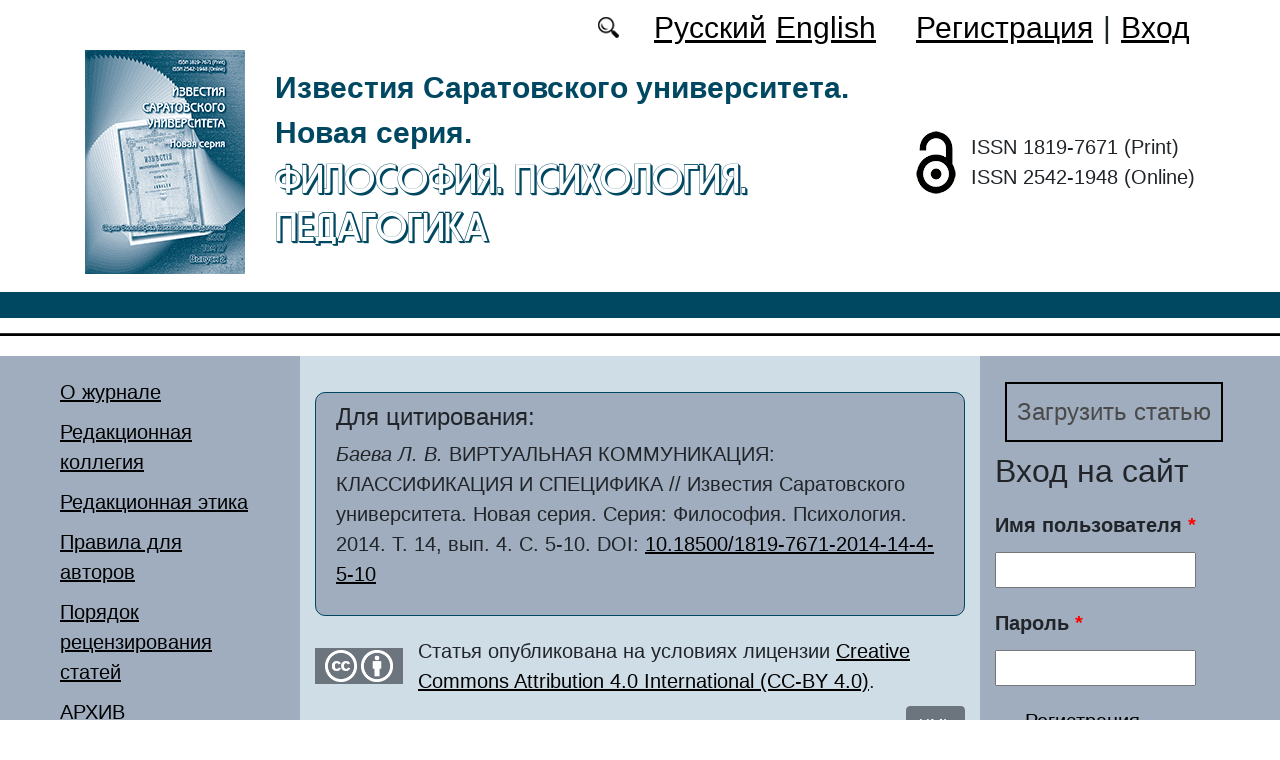

--- FILE ---
content_type: text/css
request_url: https://phpp.sgu.ru/sites/all/modules/custom/text_license_page/assets/css/text_license_page.css
body_size: 149
content:
.creativecommons{
	display: flex;
    background-color: #00b5da;
    width: 88px;
    height: 36px;
    margin-right: 15px;
}
.creativecommons .cc-logo{
	width: 32px;
    height: 32px;
    background-image: url(../image/creativecommons/cc_icon_white_x2.png);
    margin: 2px 2px 2px 10px;
    background-size: 32px;
}

.creativecommons .cc-attribution{
    width: 32px;
    height: 32px;
    background-image: url(../image/creativecommons/attribution_icon_white_x2.png);
    margin: 2px 10px 2px 2px;
    background-size: 32px;
}

#block-text-license-page-info-license-page .content{
    display: flex;
    align-items: center;
    margin-bottom: 10px;
}

--- FILE ---
content_type: text/css
request_url: https://phpp.sgu.ru/sites/phpp.sgu.ru/files/css/css_8uK5aL84I7NmeIDWvQXmVouBN91FKnE6yOkNglDViIo.css
body_size: -19
content:
#CiteModal textarea{width:100%;min-height:200px;}@media (min-width:768px){.modal-dialog{max-width:700px!important;}}@media (min-width:992px){.modal-dialog{max-width:900px!important;}}@media (min-width:1200px){.modal-dialog{max-width:1000px!important;}#CiteModal textarea{min-height:400px;}}
